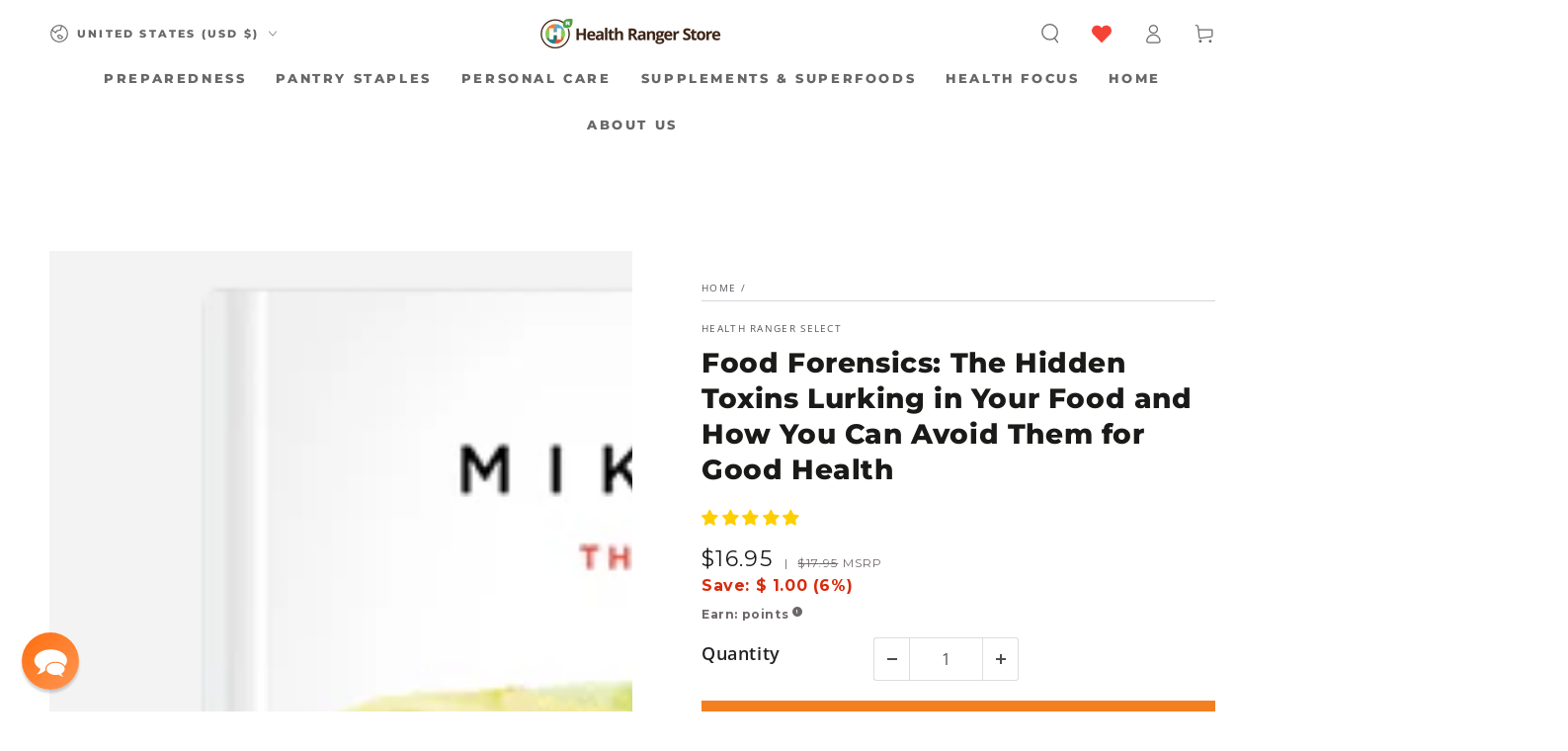

--- FILE ---
content_type: text/javascript; charset=utf-8
request_url: https://www.healthrangerstore.com/products/food-forensics-the-hidden-toxins-lurking-in-your-food.js
body_size: 3237
content:
{"id":6617877761,"title":"Food Forensics: The Hidden Toxins Lurking in Your Food and How You Can Avoid Them for Good Health","handle":"food-forensics-the-hidden-toxins-lurking-in-your-food","description":"\u003cdiv style=\"text-align: center;\"\u003e\u003cspan style=\"font-family: Verdana; font-size: 14pt; font-weight: bold;\"\u003eFood Forensics: The Hidden Toxins Lurking in Your Food and How You Can Avoid Them for Lifelong Health \u003c\/span\u003e\u003c\/div\u003e\n\u003cdiv style=\"text-align: center;\"\u003e\n\u003cspan style=\"font-family: Verdana; font-size: 14pt; font-weight: bold;\"\u003e\u003cspan style=\"color: #ff0000;\"\u003e \u003c\/span\u003e\u003c\/span\u003e \u003c\/div\u003e\n\u003cdiv\u003e\u003cspan style=\"font-family: Verdana;\"\u003e \u003c\/span\u003e\u003c\/div\u003e\n\u003cdiv\u003e\n\u003cdiv\u003e\u003cspan style=\"font-weight: bold; font-family: Verdana;\"\u003eAbout The Book\u003c\/span\u003e\u003c\/div\u003e\n\u003cdiv\u003e\u003cspan style=\"font-family: Verdana;\"\u003e \u003c\/span\u003e\u003c\/div\u003e\n\u003cdiv\u003e\u003cspan style=\"font-family: Verdana;\"\u003eTo create this book, author Mike Adams built a state-of-the-art analytical laboratory with cutting edge scientific instruments for food composition analysis. In Food Forensics, he takes you on a journey of discovery by meticulously testing groceries, fast foods, dietary supplements, spices and protein powders for toxic heavy metals such as lead, cadmium, mercury and arsenic.\u003c\/span\u003e\u003c\/div\u003e\n\u003cdiv\u003e\u003cspan style=\"font-family: Verdana;\"\u003e \u003c\/span\u003e\u003c\/div\u003e\n\u003cdiv\u003e\u003cspan style=\"font-family: Verdana;\"\u003eWith scientific results of metals composition listed for over 800 different foods, Food Forensics is doing the job the FDA refuses to do: Test off-the-shelf foods and share the results with the public so that people can make informed decisions about what they consume or avoid.\u003c\/span\u003e\u003c\/div\u003e\n\u003cdiv\u003e\u003cspan style=\"font-family: Verdana;\"\u003e \u003c\/span\u003e\u003c\/div\u003e\n\u003cdiv\u003e\u003cimg border=\"0\" width=\"250px\" align=\"bottom\" alt=\"\" src=\"https:\/\/cdn.shopify.com\/s\/files\/1\/1089\/1084\/files\/Food-Forensics-Cover-400_large.png\"\u003e\u003c\/div\u003e\n\u003cdiv\u003e\u003cspan style=\"font-family: Verdana;\"\u003e \u003c\/span\u003e\u003c\/div\u003e\n\u003cdiv\u003e\u003cspan style=\"font-family: Verdana;\"\u003eIn Food Forensics, you'll also discover the little-known truth about other toxic food ingredients such as polysorbate 80, MSG, sodium nitrite (which causes cancer), pesticides and weedkillers such as glyphosate. Adams reveals stunning, never-before-reported details of heavy metals found in recycled human waste (\"biosolids\") used on some crops, and he explains how industrial pollution causes mercury, lead and cadmium to end up in your favorite protein powders.\u003c\/span\u003e\u003c\/div\u003e\n\u003cdiv\u003e\u003cspan style=\"font-family: Verdana;\"\u003e \u003c\/span\u003e\u003c\/div\u003e\n\u003cdiv\u003e\u003cspan style=\"font-family: Verdana;\"\u003eFood Forensics will forever change your view of food safety, food regulators and food manufacturers. Once you know what's really in your food, you can start making changes in your own food choice that can help prevent serious disease (like cancer), eliminate food chemicals that cause diabetes, and even activate your body's natural immune defenses against infections and pandemics.\u003c\/span\u003e\u003c\/div\u003e\n\u003cdiv\u003e\u003cspan style=\"font-family: Verdana;\"\u003e \u003c\/span\u003e\u003c\/div\u003e\n\u003cdiv\u003e\u003cspan style=\"font-family: Verdana; font-weight: bold;\"\u003eAbout the Author \u003c\/span\u003e\u003c\/div\u003e\n\u003cdiv\u003e\u003cspan style=\"font-family: Verdana;\"\u003e \u003c\/span\u003e\u003c\/div\u003e\n\u003cdiv\u003e\u003cspan style=\"font-family: Verdana;\"\u003eAuthor Mike Adams is the science lab director of CWC Labs, a commercial food testing laboratory, and editor of NaturalNews.com. He gained fame as an outspoken clean food advocate and critic of the over-drugging of America with toxic pharmaceuticals. As an award-winning investigative journalist, he pursued a path of discovery into food ingredients, composition and contamination, ultimately transitioning to a food scientist with a world-class analytical laboratory he built from the ground up.\u003c\/span\u003e\u003c\/div\u003e\n\u003c\/div\u003e\n\u003cdiv\u003e\u003cspan style=\"font-family: Verdana;\"\u003e \u003c\/span\u003e\u003c\/div\u003e\n\u003cdiv\u003e\n\u003cdiv\u003e\u003cspan style=\"font-family: Verdana; font-weight: bold;\"\u003eProduct Details\u003c\/span\u003e\u003c\/div\u003e\n\u003cdiv\u003e\u003cspan style=\"font-family: Verdana;\"\u003e \u003c\/span\u003e\u003c\/div\u003e\n\u003cdiv\u003e\u003cspan style=\"font-family: Verdana;\"\u003ePages:320\u003c\/span\u003e\u003c\/div\u003e\n\u003cdiv\u003e\u003cspan style=\"font-family: Verdana;\"\u003eProduct dimensions: 6.00(w) x 9.00(h) x (d)\u003c\/span\u003e\u003c\/div\u003e\n\u003c\/div\u003e\n\u003cdiv\u003e\u003cspan style=\"font-family: Verdana;\"\u003e \u003c\/span\u003e\u003c\/div\u003e\n\u003cdiv\u003e\n\u003cdiv\u003e\u003cspan style=\"font-family: Verdana; font-weight: bold;\"\u003eEditorial Reviews\u003c\/span\u003e\u003c\/div\u003e\n\u003cdiv\u003e\u003cspan style=\"font-family: Verdana;\"\u003e \u003c\/span\u003e\u003c\/div\u003e\n\u003cdiv\u003e\u003cspan style=\"font-family: Verdana;\"\u003eFrom the Publisher\u003c\/span\u003e\u003c\/div\u003e\n\u003cdiv\u003e\u003cspan style=\"font-family: Verdana;\"\u003e \u003c\/span\u003e\u003c\/div\u003e\n\u003cdiv\u003e\u003cspan style=\"font-family: Verdana;\"\u003e\"Food Forensics definitely is a 'must have' book for serious-minded researchers, healthcare practitioners and consumers, plus everyone who eats. . . . It’s a virtual 'encyclopedia' about toxins we don’t know about in our foods.\"\u003c\/span\u003e\u003c\/div\u003e\n\u003cdiv\u003e\u003cspan style=\"font-family: Verdana; font-weight: bold;\"\u003e—Activist Post\u003c\/span\u003e\u003c\/div\u003e\n\u003cdiv\u003e\u003cspan style=\"font-family: Verdana;\"\u003e \u003c\/span\u003e\u003c\/div\u003e\n\u003cdiv\u003e\u003cspan style=\"font-family: Verdana;\"\u003e“Food Forensics definitely is a ‘must-have’ book for serious-minded researchers, healthcare practitioners and consumers, plus everyone who eats! I highly recommend it! It's a virtual ‘encyclopedia’ about toxins we don't know about in our foods.”\u003c\/span\u003e\u003c\/div\u003e\n\u003cdiv\u003e\n\u003cspan style=\"font-family: Verdana; font-weight: bold;\"\u003e—Catherine J. Frompovich, author of \u003c\/span\u003e\u003cspan style=\"font-family: Verdana; font-style: italic;\"\u003eEat To Beat Disease, Foods Medicinal Qualities\u003c\/span\u003e\n\u003c\/div\u003e\n\u003cdiv\u003e\u003cspan style=\"font-family: Verdana;\"\u003e \u003c\/span\u003e\u003c\/div\u003e\n\u003cdiv\u003e\u003cspan style=\"font-family: Verdana;\"\u003e“Food Forensics is an incredible, ground-breaking book. Just buy it. And read it. You won't be sorry. It might be the best decision of your life.”\u003c\/span\u003e\u003c\/div\u003e\n\u003cdiv\u003e\u003cspan style=\"font-family: Verdana; font-weight: bold;\"\u003e—Ty Bollinger, author and documentary film producer, TheTruthAboutCancer.com\u003c\/span\u003e\u003c\/div\u003e\n\u003cdiv\u003e\u003cspan style=\"font-family: Verdana;\"\u003e \u003c\/span\u003e\u003c\/div\u003e\n\u003cdiv\u003e\u003cspan style=\"font-family: Verdana;\"\u003e“Mike Adams has done a great service for all those who are concerned about the quality of what goes into their body. Food Forensics is an essential reality guide to food and water in the 21st century.”\u003c\/span\u003e\u003c\/div\u003e\n\u003cdiv\u003e\u003cspan style=\"font-family: Verdana; font-weight: bold;\"\u003e—Robert Scott Bell, D.A. Hom.\u003c\/span\u003e\u003c\/div\u003e\n\u003cdiv\u003e\u003cspan style=\"font-family: Verdana;\"\u003e \u003c\/span\u003e\u003c\/div\u003e\n\u003cdiv\u003e\u003cspan style=\"font-family: Verdana;\"\u003e\"Radical, irreverent, always provocative. Mike Adams new book, Food Forensics, should be required reading for all the Big Food, Big Biotech apologists who continue to poison and mislead us, as well as for activists and concerned consumers.\"\u003c\/span\u003e\u003c\/div\u003e\n\u003cdiv\u003e\u003cspan style=\"font-family: Verdana; font-weight: bold;\"\u003e—Ronnie Cummins, cofounder and international director of the Organic Consumers Association\u003c\/span\u003e\u003c\/div\u003e\n\u003cdiv\u003e\u003cspan style=\"font-family: Verdana;\"\u003e \u003c\/span\u003e\u003c\/div\u003e\n\u003cdiv\u003e\u003cspan style=\"font-family: Verdana;\"\u003e\"I emphatically agree that this book is an important public record of scientific truth. An amazing job on so many levels and an absolute must-read.\"\u003c\/span\u003e\u003c\/div\u003e\n\u003cdiv\u003e\u003cspan style=\"font-family: Verdana; font-weight: bold;\"\u003e—Michael T. Murray, N.D., coauthor of \u003cspan style=\"white-space: pre;\" class=\"Apple-tab-span\"\u003e \u003c\/span\u003e\u003c\/span\u003e\u003c\/div\u003e\n\u003cdiv\u003e\u003cspan style=\"font-family: Verdana;\"\u003e \u003c\/span\u003e\u003c\/div\u003e\n\u003cdiv\u003e\u003cspan style=\"font-family: Verdana;\"\u003e“Mike Adams has done a real public service by exposing the deceit and arming consumers with the knowledge to make informed decisions about the food they eat. Food Forensics is a must read for anyone wanting not only to avoid disease, but to achieve optimal health and wellbeing.”\u003c\/span\u003e\u003c\/div\u003e\n\u003cdiv\u003e\u003cspan style=\"font-family: Verdana; font-weight: bold;\"\u003e—Gretchen DuBeau, executive and legal director of the Alliance for Natural Health\u003c\/span\u003e\u003c\/div\u003e\n\u003cdiv\u003e\u003cspan style=\"font-family: Verdana;\"\u003e \u003c\/span\u003e\u003c\/div\u003e\n\u003cdiv\u003e\u003cspan style=\"font-family: Verdana;\"\u003e“It's not enough to just read the labels these days. In this book, Mike exposes some of the most prevalent, hidden dangers in your food that he's identified through years of research and scientific testing—you won't find any of these listed in the ingredients. But he doesn't just expose these toxic chemicals, he gives you roadmap to help you and your family avoid them to confidently live a healthy and happy life.”\u003c\/span\u003e\u003c\/div\u003e\n\u003cdiv\u003e\n\u003cspan style=\"font-family: Verdana; font-weight: bold;\"\u003e—Kevin Gianni, author of \u003c\/span\u003e\u003cspan style=\"font-family: Verdana; font-style: italic;\"\u003eKale and Coffee: A Renegade's Approach to Health, Happiness and Longevity\u003c\/span\u003e\n\u003c\/div\u003e\n\u003c\/div\u003e\n\u003cdiv\u003e\u003cbr\u003e\u003c\/div\u003e\n\u003cdiv\u003e\n\u003cem style=\"color: rgb(255, 153, 0); font-family: -apple-system, BlinkMacSystemFont, 'San Francisco', 'Segoe UI', Roboto, 'Helvetica Neue', sans-serif; font-size: 0.875rem;\"\u003e\u003cspan style=\"color: #ff2a00;\"\u003e\u003cstrong\u003e Important: Opened items are subject to a 20% restock fee upon return.\u003c\/strong\u003e\u003c\/span\u003e\u003c\/em\u003e\u003cbr\u003e\n\u003c\/div\u003e","published_at":"2016-07-25T10:52:00-05:00","created_at":"2016-06-16T10:14:56-05:00","vendor":"Health Ranger Select","type":"DVDs \u0026 Books","tags":["2022BFsurvival","2022CyberM","4th of July 2025","active","Audio CD and Books","Back in Stock","BF2023","bf2025CM","bf2025OHE","bf2025SP","bfcheck","Books","Books and DVDs","eligible","Health Interest","Healthy Home","LABOR2022","Labor2023","Live Products","Media","NY2026","NY2026_2","NY2026Vitality","OWNBRAND","trackable","xmas2025","XMASALL2025"],"price":1695,"price_min":1695,"price_max":1695,"available":true,"price_varies":false,"compare_at_price":1795,"compare_at_price_min":1795,"compare_at_price_max":1795,"compare_at_price_varies":false,"variants":[{"id":20869116929,"title":"Default Title","option1":"Default Title","option2":null,"option3":null,"sku":"9781940363288","requires_shipping":true,"taxable":true,"featured_image":null,"available":true,"name":"Food Forensics: The Hidden Toxins Lurking in Your Food and How You Can Avoid Them for Good Health","public_title":null,"options":["Default Title"],"price":1695,"weight":544,"compare_at_price":1795,"inventory_quantity":100,"inventory_management":"shopify","inventory_policy":"deny","barcode":"9781940363288","quantity_rule":{"min":1,"max":null,"increment":1},"quantity_price_breaks":[],"requires_selling_plan":false,"selling_plan_allocations":[]}],"images":["\/\/cdn.shopify.com\/s\/files\/1\/1089\/1084\/products\/Food-Forensics-Cover-400.png?v=1466090199"],"featured_image":"\/\/cdn.shopify.com\/s\/files\/1\/1089\/1084\/products\/Food-Forensics-Cover-400.png?v=1466090199","options":[{"name":"Title","position":1,"values":["Default Title"]}],"url":"\/products\/food-forensics-the-hidden-toxins-lurking-in-your-food","media":[{"alt":null,"id":52010713161,"position":1,"preview_image":{"aspect_ratio":0.772,"height":518,"width":400,"src":"https:\/\/cdn.shopify.com\/s\/files\/1\/1089\/1084\/products\/Food-Forensics-Cover-400.png?v=1466090199"},"aspect_ratio":0.772,"height":518,"media_type":"image","src":"https:\/\/cdn.shopify.com\/s\/files\/1\/1089\/1084\/products\/Food-Forensics-Cover-400.png?v=1466090199","width":400}],"requires_selling_plan":false,"selling_plan_groups":[]}

--- FILE ---
content_type: application/javascript
request_url: https://s3.amazonaws.com/jstags/1863-c739021e9125.js?shop=natural-news-store.myshopify.com
body_size: 3134
content:
var _at = {}; 
_at.domain = 'www.healthrangerstore.com'; 
_at.owner = 'c739021e9125'; 
_at.idSite = '1863';
_at.attributes = {}; 
_at.webpushid = 'web.10.aimtell.com'; 
_at.worker = '/apps/aimtell/assets/js/aimtell-worker.js.php';
(function() { var u='//cdn.aimtell.com/trackpush/';var d=document, g=d.createElement('script'), s=d.getElementsByTagName('script')[0];g.type='text/javascript'; g.async=true; g.defer=true; g.src=u+'trackpush.min.js'; s.parentNode.insertBefore(g,s); })();

if (window.location.protocol != 'https:' && window.location.href.indexOf('account') < 0) {
  httpsver = 'https:' + window.location.href.substring(window.location.protocol.length);
  fetch(httpsver, {mode: 'no-cors'}).then(function(response) {  
      window.location.href = httpsver; //redirect
  }).catch(function(err) {  
    console.log('Could not access https version of site');  
  });
}


function _aimtellShopifyCartChecker(){

	//generate call
	var xhr = new XMLHttpRequest();
	xhr.onreadystatechange = function() {

		//on response      
		if (xhr.readyState == 4) {
			shopifyCartContents = JSON.parse(xhr.responseText);

			//if there are items in cart, loop through each item
			if(shopifyCartContents.item_count > 0){ 

				//record cart information for add to cart features
				if(!_aimtellGetCookie('_aimtellCartToken-'+shopifyCartContents.token)){

			        xmlhttp = new XMLHttpRequest(); 
			        _aimtellShopifyData = {};
			        _aimtellShopifyData.subscriber = _aimtellSubscriberID;
			        _aimtellShopifyData.cart = shopifyCartContents.token
			        _aimtellShopifyData.idSite = _at.idSite;
			        _aimtellShopifyData.owner_uid = _at.owner;
			        _aimtellShopifyData.item_count = shopifyCartContents.item_count;
			        postData = JSON.stringify(_aimtellShopifyData); //format data
			        postURL = _aimtellAPI+'/shopify/cookie'; //prod

			        //fire off call to record data
			        xmlhttp.open('POST', postURL,true);
			        xmlhttp.setRequestHeader('Content-Type', 'text/plain;charset=UTF-8');
			        xmlhttp.send(postData);

			        //mark token as recorded
					_aimtellSetCookie('_aimtellCartToken-'+shopifyCartContents.token, true, 1)
				}

				
				//track each item as an event
				for (var i = 0; i < shopifyCartContents.items.length; i++) {
				    
				    //only track each item once
				    if(!_aimtellGetCookie('_aimtellAddToCart-'+shopifyCartContents.items[i].id)){
				    	_aimtellTrackEvent('Item', 'Add To Cart', shopifyCartContents.items[i].product_title)
				    	_aimtellSetCookie('_aimtellAddToCart-'+shopifyCartContents.items[i].id, true, 1)
				    }
				    
				    
				}
			}
		}

	}
	xhr.open('GET','/cart.js', true);
	xhr.send(null);
}

//run when aimtell is ready
function _aimtellShopifyReady(){

	_aimtellShopifyCartChecker();

	//on page load, check for all forms and add add to cart listener
	for (var i=0; i < document.forms.length; i++) {
	  var action = document.forms[i].getAttribute('action');
	  if(action && action.indexOf('/cart') >= 0) {
	    _aimtellListener(document.forms[i], 'submit', _aimtellShopifyCartChecker);
	  }
	}
	
}

--- FILE ---
content_type: text/javascript; charset=utf-8
request_url: https://www.healthrangerstore.com/products/food-forensics-the-hidden-toxins-lurking-in-your-food.js
body_size: 2982
content:
{"id":6617877761,"title":"Food Forensics: The Hidden Toxins Lurking in Your Food and How You Can Avoid Them for Good Health","handle":"food-forensics-the-hidden-toxins-lurking-in-your-food","description":"\u003cdiv style=\"text-align: center;\"\u003e\u003cspan style=\"font-family: Verdana; font-size: 14pt; font-weight: bold;\"\u003eFood Forensics: The Hidden Toxins Lurking in Your Food and How You Can Avoid Them for Lifelong Health \u003c\/span\u003e\u003c\/div\u003e\n\u003cdiv style=\"text-align: center;\"\u003e\n\u003cspan style=\"font-family: Verdana; font-size: 14pt; font-weight: bold;\"\u003e\u003cspan style=\"color: #ff0000;\"\u003e \u003c\/span\u003e\u003c\/span\u003e \u003c\/div\u003e\n\u003cdiv\u003e\u003cspan style=\"font-family: Verdana;\"\u003e \u003c\/span\u003e\u003c\/div\u003e\n\u003cdiv\u003e\n\u003cdiv\u003e\u003cspan style=\"font-weight: bold; font-family: Verdana;\"\u003eAbout The Book\u003c\/span\u003e\u003c\/div\u003e\n\u003cdiv\u003e\u003cspan style=\"font-family: Verdana;\"\u003e \u003c\/span\u003e\u003c\/div\u003e\n\u003cdiv\u003e\u003cspan style=\"font-family: Verdana;\"\u003eTo create this book, author Mike Adams built a state-of-the-art analytical laboratory with cutting edge scientific instruments for food composition analysis. In Food Forensics, he takes you on a journey of discovery by meticulously testing groceries, fast foods, dietary supplements, spices and protein powders for toxic heavy metals such as lead, cadmium, mercury and arsenic.\u003c\/span\u003e\u003c\/div\u003e\n\u003cdiv\u003e\u003cspan style=\"font-family: Verdana;\"\u003e \u003c\/span\u003e\u003c\/div\u003e\n\u003cdiv\u003e\u003cspan style=\"font-family: Verdana;\"\u003eWith scientific results of metals composition listed for over 800 different foods, Food Forensics is doing the job the FDA refuses to do: Test off-the-shelf foods and share the results with the public so that people can make informed decisions about what they consume or avoid.\u003c\/span\u003e\u003c\/div\u003e\n\u003cdiv\u003e\u003cspan style=\"font-family: Verdana;\"\u003e \u003c\/span\u003e\u003c\/div\u003e\n\u003cdiv\u003e\u003cimg border=\"0\" width=\"250px\" align=\"bottom\" alt=\"\" src=\"https:\/\/cdn.shopify.com\/s\/files\/1\/1089\/1084\/files\/Food-Forensics-Cover-400_large.png\"\u003e\u003c\/div\u003e\n\u003cdiv\u003e\u003cspan style=\"font-family: Verdana;\"\u003e \u003c\/span\u003e\u003c\/div\u003e\n\u003cdiv\u003e\u003cspan style=\"font-family: Verdana;\"\u003eIn Food Forensics, you'll also discover the little-known truth about other toxic food ingredients such as polysorbate 80, MSG, sodium nitrite (which causes cancer), pesticides and weedkillers such as glyphosate. Adams reveals stunning, never-before-reported details of heavy metals found in recycled human waste (\"biosolids\") used on some crops, and he explains how industrial pollution causes mercury, lead and cadmium to end up in your favorite protein powders.\u003c\/span\u003e\u003c\/div\u003e\n\u003cdiv\u003e\u003cspan style=\"font-family: Verdana;\"\u003e \u003c\/span\u003e\u003c\/div\u003e\n\u003cdiv\u003e\u003cspan style=\"font-family: Verdana;\"\u003eFood Forensics will forever change your view of food safety, food regulators and food manufacturers. Once you know what's really in your food, you can start making changes in your own food choice that can help prevent serious disease (like cancer), eliminate food chemicals that cause diabetes, and even activate your body's natural immune defenses against infections and pandemics.\u003c\/span\u003e\u003c\/div\u003e\n\u003cdiv\u003e\u003cspan style=\"font-family: Verdana;\"\u003e \u003c\/span\u003e\u003c\/div\u003e\n\u003cdiv\u003e\u003cspan style=\"font-family: Verdana; font-weight: bold;\"\u003eAbout the Author \u003c\/span\u003e\u003c\/div\u003e\n\u003cdiv\u003e\u003cspan style=\"font-family: Verdana;\"\u003e \u003c\/span\u003e\u003c\/div\u003e\n\u003cdiv\u003e\u003cspan style=\"font-family: Verdana;\"\u003eAuthor Mike Adams is the science lab director of CWC Labs, a commercial food testing laboratory, and editor of NaturalNews.com. He gained fame as an outspoken clean food advocate and critic of the over-drugging of America with toxic pharmaceuticals. As an award-winning investigative journalist, he pursued a path of discovery into food ingredients, composition and contamination, ultimately transitioning to a food scientist with a world-class analytical laboratory he built from the ground up.\u003c\/span\u003e\u003c\/div\u003e\n\u003c\/div\u003e\n\u003cdiv\u003e\u003cspan style=\"font-family: Verdana;\"\u003e \u003c\/span\u003e\u003c\/div\u003e\n\u003cdiv\u003e\n\u003cdiv\u003e\u003cspan style=\"font-family: Verdana; font-weight: bold;\"\u003eProduct Details\u003c\/span\u003e\u003c\/div\u003e\n\u003cdiv\u003e\u003cspan style=\"font-family: Verdana;\"\u003e \u003c\/span\u003e\u003c\/div\u003e\n\u003cdiv\u003e\u003cspan style=\"font-family: Verdana;\"\u003ePages:320\u003c\/span\u003e\u003c\/div\u003e\n\u003cdiv\u003e\u003cspan style=\"font-family: Verdana;\"\u003eProduct dimensions: 6.00(w) x 9.00(h) x (d)\u003c\/span\u003e\u003c\/div\u003e\n\u003c\/div\u003e\n\u003cdiv\u003e\u003cspan style=\"font-family: Verdana;\"\u003e \u003c\/span\u003e\u003c\/div\u003e\n\u003cdiv\u003e\n\u003cdiv\u003e\u003cspan style=\"font-family: Verdana; font-weight: bold;\"\u003eEditorial Reviews\u003c\/span\u003e\u003c\/div\u003e\n\u003cdiv\u003e\u003cspan style=\"font-family: Verdana;\"\u003e \u003c\/span\u003e\u003c\/div\u003e\n\u003cdiv\u003e\u003cspan style=\"font-family: Verdana;\"\u003eFrom the Publisher\u003c\/span\u003e\u003c\/div\u003e\n\u003cdiv\u003e\u003cspan style=\"font-family: Verdana;\"\u003e \u003c\/span\u003e\u003c\/div\u003e\n\u003cdiv\u003e\u003cspan style=\"font-family: Verdana;\"\u003e\"Food Forensics definitely is a 'must have' book for serious-minded researchers, healthcare practitioners and consumers, plus everyone who eats. . . . It’s a virtual 'encyclopedia' about toxins we don’t know about in our foods.\"\u003c\/span\u003e\u003c\/div\u003e\n\u003cdiv\u003e\u003cspan style=\"font-family: Verdana; font-weight: bold;\"\u003e—Activist Post\u003c\/span\u003e\u003c\/div\u003e\n\u003cdiv\u003e\u003cspan style=\"font-family: Verdana;\"\u003e \u003c\/span\u003e\u003c\/div\u003e\n\u003cdiv\u003e\u003cspan style=\"font-family: Verdana;\"\u003e“Food Forensics definitely is a ‘must-have’ book for serious-minded researchers, healthcare practitioners and consumers, plus everyone who eats! I highly recommend it! It's a virtual ‘encyclopedia’ about toxins we don't know about in our foods.”\u003c\/span\u003e\u003c\/div\u003e\n\u003cdiv\u003e\n\u003cspan style=\"font-family: Verdana; font-weight: bold;\"\u003e—Catherine J. Frompovich, author of \u003c\/span\u003e\u003cspan style=\"font-family: Verdana; font-style: italic;\"\u003eEat To Beat Disease, Foods Medicinal Qualities\u003c\/span\u003e\n\u003c\/div\u003e\n\u003cdiv\u003e\u003cspan style=\"font-family: Verdana;\"\u003e \u003c\/span\u003e\u003c\/div\u003e\n\u003cdiv\u003e\u003cspan style=\"font-family: Verdana;\"\u003e“Food Forensics is an incredible, ground-breaking book. Just buy it. And read it. You won't be sorry. It might be the best decision of your life.”\u003c\/span\u003e\u003c\/div\u003e\n\u003cdiv\u003e\u003cspan style=\"font-family: Verdana; font-weight: bold;\"\u003e—Ty Bollinger, author and documentary film producer, TheTruthAboutCancer.com\u003c\/span\u003e\u003c\/div\u003e\n\u003cdiv\u003e\u003cspan style=\"font-family: Verdana;\"\u003e \u003c\/span\u003e\u003c\/div\u003e\n\u003cdiv\u003e\u003cspan style=\"font-family: Verdana;\"\u003e“Mike Adams has done a great service for all those who are concerned about the quality of what goes into their body. Food Forensics is an essential reality guide to food and water in the 21st century.”\u003c\/span\u003e\u003c\/div\u003e\n\u003cdiv\u003e\u003cspan style=\"font-family: Verdana; font-weight: bold;\"\u003e—Robert Scott Bell, D.A. Hom.\u003c\/span\u003e\u003c\/div\u003e\n\u003cdiv\u003e\u003cspan style=\"font-family: Verdana;\"\u003e \u003c\/span\u003e\u003c\/div\u003e\n\u003cdiv\u003e\u003cspan style=\"font-family: Verdana;\"\u003e\"Radical, irreverent, always provocative. Mike Adams new book, Food Forensics, should be required reading for all the Big Food, Big Biotech apologists who continue to poison and mislead us, as well as for activists and concerned consumers.\"\u003c\/span\u003e\u003c\/div\u003e\n\u003cdiv\u003e\u003cspan style=\"font-family: Verdana; font-weight: bold;\"\u003e—Ronnie Cummins, cofounder and international director of the Organic Consumers Association\u003c\/span\u003e\u003c\/div\u003e\n\u003cdiv\u003e\u003cspan style=\"font-family: Verdana;\"\u003e \u003c\/span\u003e\u003c\/div\u003e\n\u003cdiv\u003e\u003cspan style=\"font-family: Verdana;\"\u003e\"I emphatically agree that this book is an important public record of scientific truth. An amazing job on so many levels and an absolute must-read.\"\u003c\/span\u003e\u003c\/div\u003e\n\u003cdiv\u003e\u003cspan style=\"font-family: Verdana; font-weight: bold;\"\u003e—Michael T. Murray, N.D., coauthor of \u003cspan style=\"white-space: pre;\" class=\"Apple-tab-span\"\u003e \u003c\/span\u003e\u003c\/span\u003e\u003c\/div\u003e\n\u003cdiv\u003e\u003cspan style=\"font-family: Verdana;\"\u003e \u003c\/span\u003e\u003c\/div\u003e\n\u003cdiv\u003e\u003cspan style=\"font-family: Verdana;\"\u003e“Mike Adams has done a real public service by exposing the deceit and arming consumers with the knowledge to make informed decisions about the food they eat. Food Forensics is a must read for anyone wanting not only to avoid disease, but to achieve optimal health and wellbeing.”\u003c\/span\u003e\u003c\/div\u003e\n\u003cdiv\u003e\u003cspan style=\"font-family: Verdana; font-weight: bold;\"\u003e—Gretchen DuBeau, executive and legal director of the Alliance for Natural Health\u003c\/span\u003e\u003c\/div\u003e\n\u003cdiv\u003e\u003cspan style=\"font-family: Verdana;\"\u003e \u003c\/span\u003e\u003c\/div\u003e\n\u003cdiv\u003e\u003cspan style=\"font-family: Verdana;\"\u003e“It's not enough to just read the labels these days. In this book, Mike exposes some of the most prevalent, hidden dangers in your food that he's identified through years of research and scientific testing—you won't find any of these listed in the ingredients. But he doesn't just expose these toxic chemicals, he gives you roadmap to help you and your family avoid them to confidently live a healthy and happy life.”\u003c\/span\u003e\u003c\/div\u003e\n\u003cdiv\u003e\n\u003cspan style=\"font-family: Verdana; font-weight: bold;\"\u003e—Kevin Gianni, author of \u003c\/span\u003e\u003cspan style=\"font-family: Verdana; font-style: italic;\"\u003eKale and Coffee: A Renegade's Approach to Health, Happiness and Longevity\u003c\/span\u003e\n\u003c\/div\u003e\n\u003c\/div\u003e\n\u003cdiv\u003e\u003cbr\u003e\u003c\/div\u003e\n\u003cdiv\u003e\n\u003cem style=\"color: rgb(255, 153, 0); font-family: -apple-system, BlinkMacSystemFont, 'San Francisco', 'Segoe UI', Roboto, 'Helvetica Neue', sans-serif; font-size: 0.875rem;\"\u003e\u003cspan style=\"color: #ff2a00;\"\u003e\u003cstrong\u003e Important: Opened items are subject to a 20% restock fee upon return.\u003c\/strong\u003e\u003c\/span\u003e\u003c\/em\u003e\u003cbr\u003e\n\u003c\/div\u003e","published_at":"2016-07-25T10:52:00-05:00","created_at":"2016-06-16T10:14:56-05:00","vendor":"Health Ranger Select","type":"DVDs \u0026 Books","tags":["2022BFsurvival","2022CyberM","4th of July 2025","active","Audio CD and Books","Back in Stock","BF2023","bf2025CM","bf2025OHE","bf2025SP","bfcheck","Books","Books and DVDs","eligible","Health Interest","Healthy Home","LABOR2022","Labor2023","Live Products","Media","NY2026","NY2026_2","NY2026Vitality","OWNBRAND","trackable","xmas2025","XMASALL2025"],"price":1695,"price_min":1695,"price_max":1695,"available":true,"price_varies":false,"compare_at_price":1795,"compare_at_price_min":1795,"compare_at_price_max":1795,"compare_at_price_varies":false,"variants":[{"id":20869116929,"title":"Default Title","option1":"Default Title","option2":null,"option3":null,"sku":"9781940363288","requires_shipping":true,"taxable":true,"featured_image":null,"available":true,"name":"Food Forensics: The Hidden Toxins Lurking in Your Food and How You Can Avoid Them for Good Health","public_title":null,"options":["Default Title"],"price":1695,"weight":544,"compare_at_price":1795,"inventory_quantity":100,"inventory_management":"shopify","inventory_policy":"deny","barcode":"9781940363288","quantity_rule":{"min":1,"max":null,"increment":1},"quantity_price_breaks":[],"requires_selling_plan":false,"selling_plan_allocations":[]}],"images":["\/\/cdn.shopify.com\/s\/files\/1\/1089\/1084\/products\/Food-Forensics-Cover-400.png?v=1466090199"],"featured_image":"\/\/cdn.shopify.com\/s\/files\/1\/1089\/1084\/products\/Food-Forensics-Cover-400.png?v=1466090199","options":[{"name":"Title","position":1,"values":["Default Title"]}],"url":"\/products\/food-forensics-the-hidden-toxins-lurking-in-your-food","media":[{"alt":null,"id":52010713161,"position":1,"preview_image":{"aspect_ratio":0.772,"height":518,"width":400,"src":"https:\/\/cdn.shopify.com\/s\/files\/1\/1089\/1084\/products\/Food-Forensics-Cover-400.png?v=1466090199"},"aspect_ratio":0.772,"height":518,"media_type":"image","src":"https:\/\/cdn.shopify.com\/s\/files\/1\/1089\/1084\/products\/Food-Forensics-Cover-400.png?v=1466090199","width":400}],"requires_selling_plan":false,"selling_plan_groups":[]}